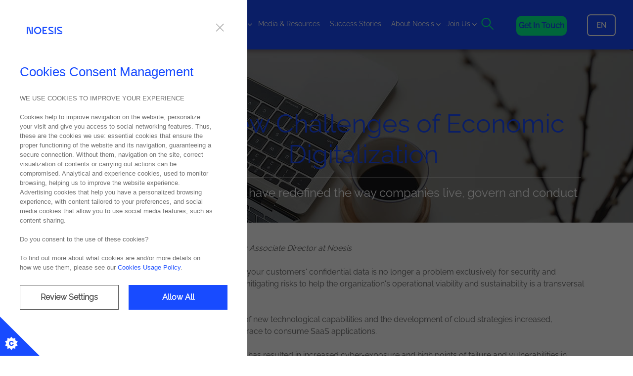

--- FILE ---
content_type: text/html; charset=utf-8
request_url: https://www.noesis.pt/en/media-and-resources/noesis-in-the-media/new-challenges-by-the-hyper-acceleration-of-the-digitization-of-the-economy
body_size: 10898
content:



<!DOCTYPE html>
<!--[if lt IE 7]>      <html class="no-js lt-ie9 lt-ie8 lt-ie7"> <![endif]-->
<!--[if IE 7]>         <html class="no-js lt-ie9 lt-ie8"> <![endif]-->
<!--[if IE 8]>         <html class="no-js lt-ie9"> <![endif]-->
<!--[if gt IE 8]><!-->
<html class="no-js" lang="en">
<!--<![endif]-->
<head>
<link href="/-/media/Feature/Experience-Accelerator/Bootstrap-4/Bootstrap-4/Styles/optimized-min.css?hash=BF41CE3F54EBF70B758B6A4370349E3D&t=20230725T175213Z" rel="stylesheet"><link href="/-/media/Extension-Themes/Site-Core-Libraries/styles/optimized-min.css?hash=C8DCFBACDEFEA2D467E425C660A61A7C&t=20251118T164701Z" rel="stylesheet"><link href="/-/media/Base-Themes/Main-Theme/styles/optimized-min.css?hash=FD9A8EA4B556A7BAB72177E521CC3DF1&t=20230725T175215Z" rel="stylesheet"><link href="/-/media/Extension-Themes/Bootstrap/styles/optimized-min.css?hash=7842211485CEC100F09F937E1CB42AE2&t=20210422T161133Z" rel="stylesheet"><link href="/-/media/Extension-Themes/Vue/Styles/optimized-min.css?hash=828E42072CB0E82856D10403F85A9EC0&t=20211108T162533Z" rel="stylesheet"><link href="/-/media/Extension-Themes/Custom-Scroll-Bar/Styles/optimized-min.css?hash=09A48BA3D007BE97629CC2D0590C44F3&t=20211118T095711Z" rel="stylesheet"><link href="/-/media/Extension-Themes/Cookies/Styles/optimized-min.css?hash=752F0CB72F89AC66D4C9AAC076E2997E&t=20251007T153355Z" rel="stylesheet"><link href="/-/media/Themes/Noesis/Site/SiteTheme/styles/optimized-min.css?hash=0C48724514772D44872E4AE72BADA91E&t=20251212T112925Z" rel="stylesheet">

    
    



    <title>The New Challenges of Economic Digitalization</title>


<link rel="canonical" href="https://www.noesis.pt/media-and-resources/noesis-in-the-media/new-challenges-by-the-hyper-acceleration-of-the-digitization-of-the-economy">



    <link href="/-/media/Project/Noesis/Site/brand/noesis_favicon_02.ico" rel="shortcut icon" />




<meta property="og:description"  content="The last two years have redefined the way companies live, govern and conduct their business"><meta property="og:image"  content="https://www.noesis.pt/-/media/Project/Noesis/Site/About-Noesis/News-and-Events/Noesis-in-Media/Journey-to-the-cloud---Linkedin.jpg"><meta property="og:title"  content="New challenges by the hyper-acceleration of the digitization of the economy"><meta property="og:url"  content="https://www.noesis.pt/media-and-resources/noesis-in-the-media/new-challenges-by-the-hyper-acceleration-of-the-digitization-of-the-economy">



<meta  name="description" content="New challenges arise from the hyper-acceleration of the digitalization of the economy. The last two years have redefined how companies conduct business.">



<meta property="twitter:site"  content="@noesis_portugal"><meta property="twitter:image"  content="https://www.noesis.pt/-/media/Project/Noesis/Site/About-Noesis/News-and-Events/Noesis-in-Media/Journey-to-the-cloud---Linkedin.jpg"><meta property="twitter:description"  content="The last two years have redefined the way companies live, govern and conduct their business"><meta property="twitter:title"  content="New challenges by the hyper-acceleration of the digitization of the economy"><meta property="twitter:card"  content="summary_large_image">

    <meta name="viewport" content="width=device-width, initial-scale=1" />






<!-- Google Tag Manager -->
<script>
(function(w,d,s,l,i){w[l]=w[l]||[];w[l].push({'gtm.start':
new Date().getTime(),event:'gtm.js'});var f=d.getElementsByTagName(s)[0],
j=d.createElement(s),dl=l!='dataLayer'?'&l='+l:'';j.async=true;j.src=
'https://www.googletagmanager.com/gtm.js?id='+i+dl;f.parentNode.insertBefore(j,f);
})(window,document,'script','dataLayer','GTM-KXM6KM9');
</script>

</head>
<body class="default-device bodyclass">
    



<!-- Google Tag Manager (noscript) -->
<noscript>
  <iframe src="https://www.googletagmanager.com/ns.html?id=GTM-KXM6KM9" height="0" width="0" style="display:none;visibility:hidden"></iframe>
</noscript>
<!-- End Google Tag Manager (noscript) -->

    
<!-- #wrapper -->
<div id="wrapper">
    <!-- #header -->
    <header>
        <div id="header" class="container-fluid">
            <div>



<div class="component image file-type-icon-media-link col-4 col-sm-4 col-md-3 col-lg-2 col-xl-2">
    <div class="component-content">
<a title="logo" href="/"><img src="/-/media/Project/Noesis/Site/brand/logo-noesis.svg?iar=0&amp;hash=4CBFA8BDCC9991145EF4D27A2914CCEE" alt="logo" data-variantitemid="{9DA5F339-DE44-4BCF-B3D9-3340FFBD20B0}" data-variantfieldname="Image" /></a>    </div>
</div>

<div class="component plain-html d-lg-none">
    <div class="component-content">
<div class="navigation-burguer">Menu</div>    </div>
</div>    <div class="component navigation navigation-title col-lg-6 navigation-header">
        <div class="component-content">
            <nav>
<ul class="clearfix">
        <li class=" level1 submenu item0 odd first rel-level1">

<div data-name="Services" class="navigation-title field-navigationtitle  hover-menu">
    
         <a href="javascript:void(0);" class="navigation-button">Services</a>
    

</div><ul class="clearfix">
        <li class=" level2 submenu item0 odd first rel-level2">

<div data-name="services" class="navigation-title field-navigationtitle  hover-menu">
    
    
      <span></span>
     
    

</div><ul class="clearfix">
        <li class=" level3 item0 odd first rel-level3">

<div data-name="it-operations-and-infrastructure" class="navigation-title field-navigationtitle ">
    
        
            <a target="_self" href="/services/it-operations-and-infrastructure">IT Operations &amp; Infrastructure</a>
        
    

</div>
        </li>
        <li class=" level3 item1 even rel-level3">

<div data-name="cloud-and-security" class="navigation-title field-navigationtitle ">
    
        
            <a target="_self" href="/services/cloud-and-security">Cloud &amp; Security</a>
        
    

</div>
        </li>
        <li class=" level3 item2 odd rel-level3">

<div data-name="enterprise-application-integration" class="navigation-title field-navigationtitle ">
    
        
            <a target="_self" href="/services/enterprise-application-integration">Enterprise Application Integration</a>
        
    

</div>
        </li>
        <li class=" level3 item3 even rel-level3">

<div data-name="enterprise-solutions" class="navigation-title field-navigationtitle ">
    
        
            <a target="_self" href="/services/enterprise-solutions">Enterprise Solutions</a>
        
    

</div>
        </li>
        <li class=" level3 item4 odd rel-level3">

<div data-name="low-code-solutions" class="navigation-title field-navigationtitle ">
    
        
            <a target="_self" href="/services/low-code-solutions">Low-Code Solutions</a>
        
    

</div>
        </li>
        <li class=" level3 item5 even rel-level3">

<div data-name="data-analytics-and-ai" class="navigation-title field-navigationtitle ">
    
        
            <a target="_self" href="/services/data-analytics-and-ai">Data Analytics &amp; AI</a>
        
    

</div>
        </li>
        <li class=" level3 item6 odd rel-level3">

<div data-name="devops-and-platform-engineering" class="navigation-title field-navigationtitle ">
    
        
            <a target="_self" href="/services/devops-and-platform-engineering">DevOps &amp; Platform Engineering</a>
        
    

</div>
        </li>
        <li class=" level3 item7 even rel-level3">

<div data-name="quality-management" class="navigation-title field-navigationtitle ">
    
        
            <a target="_self" href="/services/quality-management">Quality Management</a>
        
    

</div>
        </li>
        <li class=" level3 item8 odd rel-level3">

<div data-name="professional-services" class="navigation-title field-navigationtitle ">
    
        
            <a target="_self" href="/services/professional-services">Professional Services</a>
        
    

</div>
        </li>
        <li class=" level3 item9 even rel-level3">

<div data-name="hybrid-shore" class="navigation-title field-navigationtitle ">
    
        
            <a target="_self" href="/services/hybrid-shore">Hybrid Shore</a>
        
    

</div>
        </li>
        <li class=" level3 item10 odd last rel-level3">

<div data-name="microsoft-licensing" class="navigation-title field-navigationtitle ">
    
        
            <a target="_self" href="/services/microsoft-licensing">Microsoft Licensing</a>
        
    

</div>
        </li>
</ul>

        </li>
        <li class=" level2 submenu item3 even rel-level2">

<div data-name="solutions" class="navigation-title field-navigationtitle  hover-menu">
    
    
      <span>Solutions</span>
     
    

</div><ul class="clearfix">
        <li class=" level3 item0 odd first rel-level3">

<div data-name="testingon" class="navigation-title field-navigationtitle ">
    
        
            <a target="_self" href="/solutions/testingon">testingON</a>
        
    

</div>
        </li>
        <li class=" level3 item1 even rel-level3">

<div data-name="dave-ai-virtual-assistant" class="navigation-title field-navigationtitle ">
    
          <a target="_blank" href="/solutions/dave-ai-virtual-assistant">Dave AI Virtual Assistant</a>
    

</div>
        </li>
        <li class=" level3 item2 odd rel-level3">

<div data-name="virtual-queue-management" class="navigation-title field-navigationtitle ">
    
        
            <a target="_self" href="/solutions/virtual-queue-management">Virtual Queue Management</a>
        
    

</div>
        </li>
        <li class=" level3 item3 even last rel-level3">

<div data-name="smart-space-manager" class="navigation-title field-navigationtitle ">
    
        
            <a target="_self" href="/solutions/smart-space-manager">Smart Space Manager</a>
        
    

</div>
        </li>
</ul>

        </li>
</ul>

        </li>
        <li class=" level1 submenu item1 even rel-level1">

<div data-name="Technologies" class="navigation-title field-navigationtitle  hover-menu">
    
         <a href="javascript:void(0);" class="navigation-button">Technologies</a>
    

</div><ul class="clearfix">
        <li class="two-columns level2 submenu item1 even rel-level2">

<div data-name="technology" class="navigation-title field-navigationtitle /sitecore/content/Noesis/Site/Presentation/Styles/Navigation/Two Columns hover-menu">
    
    
    

</div><ul class="clearfix">
        <li class=" level3 item0 odd first rel-level3">

<div data-name="azure" class="navigation-title field-navigationtitle ">
    
        
            <a target="_self" href="/technology/azure">Azure</a>
        
    

</div>
        </li>
        <li class=" level3 item1 even rel-level3">

<div data-name="celonis" class="navigation-title field-navigationtitle ">
    
        
            <a target="_self" href="/technology/celonis">Celonis</a>
        
    

</div>
        </li>
        <li class=" level3 item2 odd rel-level3">

<div data-name="cloudera" class="navigation-title field-navigationtitle ">
    
        
            <a target="_self" href="/technology/cloudera">Cloudera</a>
        
    

</div>
        </li>
        <li class=" level3 item3 even rel-level3">

<div data-name="commvault" class="navigation-title field-navigationtitle ">
    
        
            <a target="_self" href="/technology/commvault">Commvault</a>
        
    

</div>
        </li>
        <li class=" level3 item4 odd rel-level3">

<div data-name="darktrace" class="navigation-title field-navigationtitle ">
    
        
            <a target="_self" href="/technology/darktrace">Darktrace</a>
        
    

</div>
        </li>
        <li class=" level3 item5 even rel-level3">

<div data-name="delinea" class="navigation-title field-navigationtitle ">
    
        
            <a target="_self" href="/technology/delinea">Delinea</a>
        
    

</div>
        </li>
        <li class=" level3 item6 odd rel-level3">

<div data-name="digital-ai" class="navigation-title field-navigationtitle ">
    
        
            <a target="_self" href="/technology/digital-ai">Digital.ai</a>
        
    

</div>
        </li>
        <li class=" level3 item7 even rel-level3">

<div data-name="dynamics-365" class="navigation-title field-navigationtitle ">
    
        
            <a target="_self" href="/technology/dynamics-365">Dynamics 365</a>
        
    

</div>
        </li>
        <li class=" level3 item8 odd rel-level3">

<div data-name="dynatrace" class="navigation-title field-navigationtitle ">
    
        
            <a target="_self" href="/technology/dynatrace">Dynatrace</a>
        
    

</div>
        </li>
        <li class=" level3 item9 even rel-level3">

<div data-name="hpe" class="navigation-title field-navigationtitle ">
    
        
            <a target="_self" href="/technology/hpe">HPE</a>
        
    

</div>
        </li>
        <li class=" level3 item10 odd rel-level3">

<div data-name="ibm" class="navigation-title field-navigationtitle ">
    
        
            <a target="_self" href="/technology/ibm">IBM</a>
        
    

</div>
        </li>
        <li class=" level3 item11 even rel-level3">

<div data-name="micro-focus" class="navigation-title field-navigationtitle ">
    
        
            <a target="_self" href="/technology/micro-focus">Micro Focus</a>
        
    

</div>
        </li>
        <li class=" level3 item12 odd rel-level3">

<div data-name="mulesoft" class="navigation-title field-navigationtitle ">
    
        
            <a target="_self" href="/technology/mulesoft">Mulesoft</a>
        
    

</div>
        </li>
        <li class=" level3 item13 even rel-level3">

<div data-name="onespan" class="navigation-title field-navigationtitle ">
    
        
            <a target="_self" href="/technology/onespan">Onespan</a>
        
    

</div>
        </li>
        <li class=" level3 item14 odd rel-level3">

<div data-name="outsystems" class="navigation-title field-navigationtitle ">
    
        
            <a target="_self" href="/technology/outsystems">Outsystems</a>
        
    

</div>
        </li>
        <li class=" level3 item15 even rel-level3">

<div data-name="power-bi" class="navigation-title field-navigationtitle ">
    
        
            <a target="_self" href="/technology/power-bi">Power BI</a>
        
    

</div>
        </li>
        <li class=" level3 item16 odd rel-level3">

<div data-name="qlik" class="navigation-title field-navigationtitle ">
    
        
            <a target="_self" href="/technology/qlik">Qlik</a>
        
    

</div>
        </li>
        <li class=" level3 item17 even rel-level3">

<div data-name="salesforce" class="navigation-title field-navigationtitle ">
    
        
            <a target="_self" href="/technology/salesforce">Salesforce</a>
        
    

</div>
        </li>
        <li class=" level3 item18 odd rel-level3">

<div data-name="sap" class="navigation-title field-navigationtitle ">
    
        
            <a target="_self" href="/technology/sap">SAP</a>
        
    

</div>
        </li>
        <li class=" level3 item19 even rel-level3">

<div data-name="sauce-labs" class="navigation-title field-navigationtitle ">
    
        
            <a target="_self" href="/technology/sauce-labs">Sauce Labs</a>
        
    

</div>
        </li>
        <li class=" level3 item20 odd rel-level3">

<div data-name="sharegate" class="navigation-title field-navigationtitle ">
    
        
            <a target="_self" href="/technology/sharegate">Sharegate</a>
        
    

</div>
        </li>
        <li class=" level3 item21 even rel-level3">

<div data-name="sharepoint" class="navigation-title field-navigationtitle ">
    
        
            <a target="_self" href="/technology/sharepoint">Sharepoint</a>
        
    

</div>
        </li>
        <li class=" level3 item22 odd rel-level3">

<div data-name="sitecore" class="navigation-title field-navigationtitle ">
    
        
            <a target="_self" href="/technology/sitecore">Sitecore</a>
        
    

</div>
        </li>
        <li class=" level3 item23 even rel-level3">

<div data-name="sitefinity" class="navigation-title field-navigationtitle ">
    
        
            <a target="_self" href="/technology/sitefinity">Progress&#174; Sitefinity&#174;</a>
        
    

</div>
        </li>
        <li class=" level3 item24 odd rel-level3">

<div data-name="streamsets" class="navigation-title field-navigationtitle ">
    
        
            <a target="_self" href="/technology/streamsets">Streamsets</a>
        
    

</div>
        </li>
        <li class=" level3 item25 even rel-level3">

<div data-name="tableau" class="navigation-title field-navigationtitle ">
    
        
            <a target="_self" href="/technology/tableau">Tableau</a>
        
    

</div>
        </li>
        <li class=" level3 item26 odd rel-level3">

<div data-name="tibco" class="navigation-title field-navigationtitle ">
    
        
            <a target="_self" href="/technology/tibco">TIBCO</a>
        
    

</div>
        </li>
        <li class=" level3 item27 even last rel-level3">

<div data-name="zscaler" class="navigation-title field-navigationtitle ">
    
        
            <a target="_self" href="/technology/zscaler">Zscaler</a>
        
    

</div>
        </li>
</ul>

        </li>
</ul>

        </li>
        <li class=" level1 item2 odd active rel-level1">

<div data-name="media-and-resources" class="navigation-title field-navigationtitle  hover-menu">
    
        
            <a target="_self" href="/media-and-resources">Media &amp; Resources</a>
        
    

</div>
        </li>
        <li class=" level1 item4 odd rel-level1">

<div data-name="success-stories" class="navigation-title field-navigationtitle  hover-menu">
    
        
            <a target="_self" href="/success-stories">Success Stories</a>
        
    

</div>
        </li>
        <li class=" level1 submenu item5 even rel-level1">

<div data-name="About Noesis" class="navigation-title field-navigationtitle  hover-menu">
    
         <a href="javascript:void(0);" class="navigation-button">About Noesis</a>
    

</div><ul class="clearfix">
        <li class=" level2 submenu item5 even rel-level2">

<div data-name="about-noesis" class="navigation-title field-navigationtitle  hover-menu">
    
    
    

</div><ul class="clearfix">
        <li class=" level3 item0 odd first rel-level3">

<div data-name="who-we-are" class="navigation-title field-navigationtitle ">
    
        
            <a target="_self" href="/about-noesis/who-we-are">Who We Are</a>
        
    

</div>
        </li>
        <li class=" level3 item1 even rel-level3">

<div data-name="executive-team" class="navigation-title field-navigationtitle ">
    
        
            <a target="_self" href="/about-noesis/executive-team">Executive Team</a>
        
    

</div>
        </li>
        <li class=" level3 item2 odd rel-level3">

<div data-name="clients" class="navigation-title field-navigationtitle ">
    
        
            <a target="_self" href="/about-noesis/clients">Clients</a>
        
    

</div>
        </li>
        <li class=" level3 item3 even rel-level3">

<div data-name="partners" class="navigation-title field-navigationtitle ">
    
        
            <a target="_self" href="/about-noesis/partners">Partners</a>
        
    

</div>
        </li>
        <li class=" level3 item4 odd rel-level3">

<div data-name="sustentabilidade" class="navigation-title field-navigationtitle ">
    
        
            <a target="_self" href="/about-noesis/sustentabilidade">Sustainability</a>
        
    

</div>
        </li>
        <li class=" level3 item5 even last rel-level3">

<div data-name="compliance" class="navigation-title field-navigationtitle ">
    
        
            <a target="_self" href="/about-noesis/compliance">Compliance</a>
        
    

</div>
        </li>
</ul>

        </li>
</ul>

        </li>
        <li class=" level1 submenu item6 odd last rel-level1">

<div data-name="Join Us" class="navigation-title field-navigationtitle  hover-menu">
    
         <a href="javascript:void(0);" class="navigation-button">Join Us</a>
    

</div><ul class="clearfix">
        <li class=" level2 submenu item6 odd last rel-level2">

<div data-name="join-us" class="navigation-title field-navigationtitle  hover-menu">
    
    
    

</div><ul class="clearfix">
        <li class=" level3 item0 odd first rel-level3">

<div data-name="our-culture" class="navigation-title field-navigationtitle  hover-menu">
    
        
            <a target="_self" href="/join-us/our-culture">Our Culture</a>
        
    

</div>
        </li>
        <li class=" level3 item1 even last rel-level3">

<div data-name="job-opportunities" class="navigation-title field-navigationtitle  hover-menu">
    
          <a target="_blank" href="/join-us/job-opportunities">Opportunities</a>
    

</div>
        </li>
</ul>

        </li>
</ul>

        </li>
</ul>

            </nav>
        </div>
    </div>



<div class="component container header-right-container">
    <div class="component-content" >
<div>

<div class="component image open-search">
    <div class="component-content">
<img src="/-/media/Project/Noesis/shared/Pesquisa.svg?h=28&amp;iar=0&amp;w=29&amp;hash=B27B40F2FB4B473BE18D2AD072E99187" alt="" width="29" height="28" data-variantitemid="{2D826D93-EBC4-4729-B9C2-63380233E74C}" data-variantfieldname="Image" />    </div>
</div>



<div class="component link">
    <div class="component-content">

<div class="btn btn-third text-center field-link"><a data-variantfieldname="Link" href="/contacts" data-variantitemid="{A1AA82C4-1342-4A3C-98A5-C2FF6BB39CB0}">Get in touch</a></div>    </div>
</div>


<div class="component container lang-container">
    <div class="component-content" >
<div>

<div class="component language-selector">
    <div class="component-content">
        <div class="language-selector-select-item"  data-language-code="en" data-country-code="us">
            <a class="language-selector-select-link">
                en
            </a>
        </div>
            <ul class="language-selector-item-container">
                    <li class="language-selector-item is-active" data-language-code="en" data-country-code="us">
                        <a href="/en/media-and-resources/noesis-in-the-media/new-challenges-by-the-hyper-acceleration-of-the-digitization-of-the-economy">
                            en
                        </a>
                    </li>
                    <li class="language-selector-item" data-language-code="pt" data-country-code="br">
                        <a href="/pt/media-and-resources/noesis-in-the-media/new-challenges-by-the-hyper-acceleration-of-the-digitization-of-the-economy">
                            pt
                        </a>
                    </li>
            </ul>
    </div>
</div>
</div>    </div>
</div></div>    </div>
</div>

<div class="component search-box header-search-box hidden" data-properties='{"endpoint":"//sxa/search/results/","suggestionEndpoint":"//sxa/search/suggestions/","suggestionsMode":"ShowSearchResults","resultPage":"/Results","targetSignature":"header-search","v":"{168DCD8E-262F-45AC-A243-33648855C892}","s":"{D6CD724E-399F-460F-B0AC-D6E6F7293F81}","p":5,"l":"en","languageSource":"CurrentLanguage","searchResultsSignature":"header-search","itemid":"{534574F7-6126-44A5-BD67-C73E62FE5C74}","minSuggestionsTriggerCharacterCount":2}'>
    <div class="component-content">
        
                <input type="text" class="search-box-input" autocomplete="off" name="textBoxSearch" maxlength="100" placeholder="Type your search here" />
                    <button class="search-box-button-with-redirect" type="submit">
                        Search
                    </button>
    </div>
</div>
</div>
        </div>
    </header>
    <!-- /#header -->
    <!-- #content -->
    <main>
        <div id="content" class="container-fluid">
            <div>

<div class="component content page-content-hero-left-placeholder">
    <div class="component-content">
<div class="page-hero"><img src="/-/media/Project/Noesis/Site/Assets/carousel-ex2.jpg" alt="Lights and Technology" sizes="(max-width: 767px) 767px, (max-width: 991px) 991px, (max-width: 1200px) 100vw, 100vw" srcset="/-/media/Project/Noesis/Site/Assets/carousel-ex2.jpg?w=767&amp;hash=FE027B7F89FC8D5BB9458A4E032F4317 767w,/-/media/Project/Noesis/Site/Assets/carousel-ex2.jpg?w=+991&amp;hash=CF4FC1D232B2EC07446A79725633B410  991w,/-/media/Project/Noesis/Site/Assets/carousel-ex2.jpg?w=+1200&amp;hash=13978D508B36E68831A9D17BEC3F1242  1200w,/-/media/Project/Noesis/Site/Assets/carousel-ex2.jpg?w=+1500&amp;hash=BBAC1956B3C98A02CB8623AEB7B32F39  1500w" /><div class="hero-tit-block overlay"><div class="container"><div class="row news-data"><div class="col-md-2 col-sm-12 text-center hero-tit_opac mobile-no"><h5>NOESIS IN THE MEDIA</h5>
<div class="news-data_block">
	<span class="news-data_day">07</span>
	<span class="news-data_month">April</span>
	<span class="news-data_year">2022</span>
</div>


<div class="component social-media-share">
    <div class="component-content">
         
        <ul>
                <li>
                    <a class="noesis-social-fb-share js-social-share-href-replace" href="https://www.facebook.com/sharer/sharer.php?u={0}" onclick="javascript:window.open(this.href, '', 'menubar=no,toolbar=no,resizable=yes,scrollbars=yes,height=300,width=600');return false;" target="_blank" title="Share on Facebook"><i class="fa fa-facebook-f"></i></a>

                </li>
                <li>
                    <a class="noesis-social-linkedin-share js-social-share-href-replace" target="_blank" href="https://www.linkedin.com/shareArticle?mini=true&amp;url={0}" data-href="{0}" data-layout="button_count" data-size="small" data-mobile-iframe="true"><i class="fa fa-linkedin"></i></a>
                </li>
                <li>
                    <a class="noesis-social-twit-share js-social-share-href-replace" target="_blank" href="https://x.com/intent/tweet?text={0}" data-href="{0}" data-layout="button_count" data-size="small" data-mobile-iframe="true"><i class="fa fa-twitter"></i></a>
                </li>
        </ul>
    </div>
</div></div><div class="col-md-10 col-sm-12 hero-tit-block_news"><h1 class="field-title">The New Challenges of Economic Digitalization</h1><hr /><h4 class="field-subtitle">The last two years have redefined the way companies live, govern and conduct their business</h4></div></div></div></div></div>    </div>
</div>



<div class="component container">
    <div class="component-content" >
<div>

<div class="component content">
    <div class="component-content">
<div class="field-content"><div>
<div><em>By Jos&eacute; Manuel Gomes, IT Operations, Cloud &amp; Security Associate Director at Noesis</em></div>
<div>&nbsp;</div>
<div>Protecting your assets, systems, and, most importantly, your customers' confidential data is no longer a problem exclusively for security and information technology professionals. Dealing with and mitigating risks to help the organization's operational viability and sustainability is a transversal responsibility.</div>
<div>&nbsp;</div>
<div>The technological leap was such that the incorporation of new technological capabilities and the development of cloud strategies increased, supported by flexible IaaS and PaaS models and by the race to consume SaaS applications.</div>
<div>&nbsp;</div>
<div>This growing development of multi-cloud environments has resulted in increased cyber-exposure and high points of failure and vulnerabilities in networks and environments, which cyber-attackers have been quick to exploit.</div>
<div>&nbsp;</div>
<div>With millions of employees working from their home offices and millions more consumers purchasing products from their cell phones, protecting confidential data has become critical. In an environment where cybercriminals are usually a click away, companies must focus on Security Architecture through a holistic approach that includes "smart" technological capabilities, including standards, guidelines, processes, and practices, which guarantee mechanisms to safeguard information and access security and privacy policies.</div>
<div>&nbsp;</div>
<div>This vision can be briefly presented in the framework: Security &amp; Privacy by Design.</div>
<div>&nbsp;</div>
<div><strong>Cloud-oriented solutions and services:</strong> that support the growing use of Multicloud environments, capable of controlling access at points where security policy must be applied, from on-premises to different deployment models. Intelligent Monitoring solutions can detect all types of threats: internal, cyber-attacks, filtering, data manipulation, and supply chain threats.</div>
<div>&nbsp;</div>
<div><strong>Compliance and Auditing Mechanisms:</strong> suitable for each of the different deployment models. The security of applications and the data that transit between them cannot be the individual responsibility of each Service Provider.</div>
<div>&nbsp;</div>
<div><strong>Data Governance:</strong> With increasing mobility and increasing adoption of SaaS applications and shadow IT, governing application usage in the cloud is essential to ensure compliance with E2E security policies.</div>
<div>&nbsp;</div>
<div><strong>Digital Identity:</strong> IAM solutions must have levels of sophistication that allow federating authentication across multiple environments and managing provisioning in an integrated and secure manner.</div>
<div>&nbsp;</div>
<div><strong>Cybersecurity Managed Services:</strong> Services that operate 24x7 with highly qualified and experienced talent, versed in cutting-edge technologies and proactive principles of threat prevention and threat neutralization.</div>
<div>&nbsp;</div>
<div><strong>Next-Gen Cybersecurity:</strong> More complex cloud environments and increasingly sophisticated intrusion schemes require more demanding, automated, and sophisticated paradigms and solutions, using solutions that incorporate AI and self-learning algorithms.</div>
<div>&nbsp;</div>
<div>When asked how they approach the possibility of a cyberattack, most CEOs say, "There is a plan" and "It's in our top of mind." The experience of the last few months suggests that the most pertinent questions to ask are: is your organization prepared to face an interruption of a few days or weeks as a result of a cyber attack? How would that affect your customers?</div>
<div>&nbsp;</div>
<div>Organizations must train themselves, in a structured way, with cutting-edge services and technologies that allow them to safeguard themselves against the growing number of attacks. Organizations and Governments need to understand the criticality of having a security architecture that protects their information and data.</div>
<div>&nbsp;</div>
<div>Published (in Portuguese) in <a href="https://www.itsecurity.pt/news/blue-team/journey-to-cloud-os-novos-desafios-pela-hiper-aceleracao-da-digitalizacao-da-economia-">IT Security</a></div>
<div>&nbsp;</div>
</div></div>    </div>
</div>
</div>    </div>
</div></div>
        </div>
    </main>
    <!-- /#content -->
    <!-- #footer -->
    <footer>
        <div id="footer" class="container-fluid">
            <div>




<div class="component container">
    <div class="component-content" >
<div>

<div class="component image file-type-icon-media-link logo-style">
    <div class="component-content">
<a title="Image 1" href="/"><img src="/-/media/Project/Noesis/Site/brand/logo-noesis.svg?iar=0&amp;hash=4CBFA8BDCC9991145EF4D27A2914CCEE" alt="logo" data-variantitemid="{7CBB228D-70AF-45C8-BE54-D1B01B08ABFA}" data-variantfieldname="Image" /></a>    </div>
</div>


<div class="component link-list">
    <div class="component-content">
        <h3>Company</h3>
        <ul>
                    <li class="item0 odd first">
<div class="field-link"><a data-variantfieldname="Link" href="https://www.noesis.pt/en/media-and-resources" data-variantitemid="{833B0DD2-C3EA-4936-9F7A-19AFFD91D836}">Media &amp; Resources</a></div>                    </li>
                    <li class="item1 even">
<div class="field-link"><a data-variantfieldname="Link" href="/success-stories" data-variantitemid="{5D9EE39F-C5BE-41EB-905F-44933D03FFFC}">Success Stories</a></div>                    </li>
                    <li class="item2 odd">
<div class="field-link"><a data-variantfieldname="Link" href="https://www.noesis.pt/about-noesis/who-we-are" data-variantitemid="{427DB9C4-2D43-467B-BDF7-A51D16E5BF43}">About Noesis</a></div>                    </li>
                    <li class="item3 even">
<div class="field-link"><a data-variantfieldname="Link" href="https://opportunities.noesis.pt/jobs" data-variantitemid="{1B14F3C7-2A66-42E3-A1B3-B12B8B497A5F}">Careers</a></div>                    </li>
                    <li class="item4 odd last">
<div class="field-link"><a data-variantfieldname="Link" href="https://www.noesis.pt/en/contacts" data-variantitemid="{CB2DA3AE-BF1F-4FAD-874B-36CA517C8DAF}">Contacts</a></div>                    </li>
        </ul>
    </div>
</div>


<div class="component link-list">
    <div class="component-content">
        <h3>Offices</h3>
        <ul>
                    <li class="item0 odd first">
<div class="field-link"><a data-variantfieldname="Link" href="/contacts" data-variantitemid="{1F578745-C756-47DC-81B6-E95ABDDE7906}">Portugal</a></div>                    </li>
                    <li class="item1 even">
<div class="field-link"><a data-variantfieldname="Link" href="/contacts" data-variantitemid="{E35728B3-4898-4261-9223-B6E0587DE160}">Spain</a></div>                    </li>
                    <li class="item2 odd">
<div class="field-link"><a data-variantfieldname="Link" href="/contacts" data-variantitemid="{B9381F12-6278-4788-B35A-92F9EF5C6508}">The Netherlands</a></div>                    </li>
                    <li class="item3 even">
<div class="field-link"><a data-variantfieldname="Link" href="/contacts" data-variantitemid="{D1921036-ECFD-4792-BF10-C2F457092EC3}">Ireland</a></div>                    </li>
                    <li class="item4 odd">
<div class="field-link"><a data-variantfieldname="Link" href="/contacts" data-variantitemid="{3D378BCC-810F-44EE-8CB8-8261AAE92317}">Brazil</a></div>                    </li>
                    <li class="item5 even">
<div class="field-link"><a data-variantfieldname="Link" href="/contacts" data-variantitemid="{5A04F993-49A9-4368-8C80-A07EC99A8860}">The United States</a></div>                    </li>
                    <li class="item6 odd last">
<div class="field-link"><a data-variantfieldname="Link" href="/contacts" data-variantitemid="{3A192722-1B8B-4771-8303-0F1FB7652246}">The UAE</a></div>                    </li>
        </ul>
    </div>
</div>
</div>    </div>
</div>


<div class="component container">
    <div class="component-content" >
<div>


<div class="component link Btn-align-end">
    <div class="component-content">

<div class="btn btn-third text-center field-link"><a data-variantfieldname="Link" href="/contacts" data-variantitemid="{A1AA82C4-1342-4A3C-98A5-C2FF6BB39CB0}">Get in touch</a></div>    </div>
</div>
<div class="component images-grid images-grid-image-links" data-properties='{"theme":"","height":0,"isControlEditable":false}'>
  <div class="component-content">

    <div class="gallery-inner row" id="dcf94786-a7e3-48ce-a393-914cb49144b4">
<div class="col-md-3 col-6 text-center"><a href="" target="">    
<img class='lozad' data-src="/-/media/Project/Noesis/Site/footer/badge-wellbeing-2025.png?w=200&hash=A9336ECB3F3E9C52171035E37A37A05F" alt="Noesis 2025 Best Workplace Well-being Award" sizes="(max-width: 768px) 200px, 200px" data-srcset="/-/media/Project/Noesis/Site/footer/badge-wellbeing-2025.png?w=200&amp;hash=A9336ECB3F3E9C52171035E37A37A05F 200w,/-/media/Project/Noesis/Site/footer/badge-wellbeing-2025.png?w=+200&amp;hash=813E473873FF88D8BB5CAF09DD14C15C  200w" />
</a></div><div class="col-md-3 col-6 text-center"><a href="" target="">    
<img class='lozad' data-src="/-/media/Project/Noesis/Site/SELO-GPTW-2025.png?w=200&hash=3FB902722A2E35E4C19AEE3A1B13C837" sizes="(max-width: 768px) 200px, 200px" data-srcset="/-/media/Project/Noesis/Site/SELO-GPTW-2025.png?w=200&amp;hash=3FB902722A2E35E4C19AEE3A1B13C837 200w,/-/media/Project/Noesis/Site/SELO-GPTW-2025.png?w=+200&amp;hash=76F5DDE7E99AA86B7B4BE0A2E19618E5  200w" />
</a></div><div class="col-md-3 col-6 text-center"><a href="" target="">    

</a></div>    </div>
  </div>
</div>


<div class="component link-list link-list-social-media">
    <div class="component-content">
        
        <ul>
                    <li class="item0 odd first">
<div class="field-link"><a class="fa fa-linkedin fa-lg" data-variantfieldname="Link" target="_blank" rel="noopener noreferrer" href="https://www.linkedin.com/company/noesis-portugal" data-variantitemid="{5554B36D-673E-46F6-A7EA-530C0EECFEBD}">  </a></div>                    </li>
                    <li class="item1 even">
<div class="field-link"><a class="fa fa-twitter fa-lg" data-variantfieldname="Link" target="_blank" rel="noopener noreferrer" href="https://x.com/noesis_portugal" data-variantitemid="{ED0B544C-F041-4939-8F10-397B1FB7C409}">  </a></div>                    </li>
                    <li class="item2 odd">
<div class="field-link"><a class="fa fa-facebook fa-lg" data-variantfieldname="Link" target="_blank" rel="noopener noreferrer" href="https://www.facebook.com/NoesisPortugal?fref=ts" data-variantitemid="{18F21435-63CB-4D30-B1DE-A54FDDD93905}">  </a></div>                    </li>
                    <li class="item3 even">
<div class="field-link"><a class="fa fa-instagram fa-lg" data-variantfieldname="Link" target="_blank" rel="noopener noreferrer" href="https://www.instagram.com/noesisportugal/?hl=en" data-variantitemid="{3E8E2B4D-7824-4447-A0E9-B44AFB88ECAE}">https://www.instagram.com/noesisportugal/?hl=en</a></div>                    </li>
                    <li class="item4 odd">
<div class="field-link"><a class="fa fa-youtube-play fa-lg" data-variantfieldname="Link" target="_blank" rel="noopener noreferrer" href="https://www.youtube.com/channel/UCBMuxqSiyhNKqSKc0M1Ge4A" data-variantitemid="{8E615420-C0B0-4062-88E2-EDBFF2370E9C}">https://www.youtube.com/channel/UCBMuxqSiyhNKqSKc0M1Ge4A</a></div>                    </li>
                    <li class="item5 even">
<div class="field-link"><a class="fa fa-spotify fa-lg" data-variantfieldname="Link" target="_blank" rel="noopener noreferrer" href="https://www.noesis.pt/en/media-and-resources/think-it-podcast" data-variantitemid="{48706583-5491-4F7D-8558-862A17B3239B}">https://www.noesis.pt/en/media-and-resources/think-it-podcast</a></div>                    </li>
                    <li class="item6 odd last">
<div class="field-link"><a class="fa fa-tiktok fa-lg" data-variantfieldname="Link" target="_blank" rel="noopener noreferrer" href="https://www.tiktok.com/discover/noesis-portugal" data-variantitemid="{2FC94A8F-7C0D-493B-B669-14204183E2D4}">https://www.tiktok.com/discover/noesis-portugal</a></div>                    </li>
        </ul>
    </div>
</div>


<div class="component link-list inline-list">
    <div class="component-content">
        
        <ul>
                    <li class="item0 odd first">
<div class="field-link"><a data-variantfieldname="Link" href="/terms-and-conditions" data-variantitemid="{65BAC16F-A9B5-46D0-B5C6-B66030D92F27}">Terms</a></div>                    </li>
                    <li class="item1 even">
<div class="field-link"><a data-variantfieldname="Link" href="/privacy-policy" data-variantitemid="{9B8AD879-B3FE-4B50-AE67-84CE65BCAE29}">Privacy</a></div>                    </li>
                    <li class="item2 odd last">
<div class="field-link"><a data-variantfieldname="Link" href="/cookies-policy" data-variantitemid="{10B591A8-1001-4572-84CB-8EDB4CE0583D}">Cookies</a></div>                    </li>
        </ul>
    </div>
</div>



    <div class="component rich-text">
        <div class="component-content">
<p class="small">© 2025 Noesis. All rights reserved.</p>        </div>
    </div>


<div class="component image file-type-icon-media-link">
    <div class="component-content">
<a title="Image 2" href="https://www.sitecore.com"><img src="/-/media/Project/Noesis/Site/brand/powered_by_sitecore.png?h=91&amp;iar=0&amp;w=256&amp;hash=C4C748A7DD4FD6607791FCE10CF6BCE8" alt="Powered By Sitecore" width="256" height="91" data-variantitemid="{69B70C3B-3A2D-4EAB-8476-0373B79258AB}" data-variantfieldname="Image" /></a>    </div>
</div>
</div>    </div>
</div></div>
        </div>
    </footer>
    <!-- /#footer -->
</div>
<!-- /#wrapper -->

    



    <div id="cookies-flow-container"
         analytics_cookies="Analytical Cookies"
         advertising_cookies="Functionality Cookies"
         socialmedia_cookies="Third-Party Cookies/Social Cookies"
         analytics_Default=""
         advertising_Default=""
         socialmedia_Default="">
        <div class="cookies-flow-container cookies-container-left" style="display:none">
            <div class="cookies-flow-overlay">
                <widget-wizard id="cookies-flow-container-wizard" tabs-class="data-tabs-container row" tab-class="col" ref="wizard">
                    <template #tab1>
                        <div class="cookies-wrapper-overlay">
                            <div class="cookies-wrapper">
                                <div class="cookies-header">
                                    <figure>
                                        <img src="/-/media/Extension-Themes/Cookies/images/logo-noesis_cookies.png?h=1814&amp;iar=0&amp;w=4210&amp;hash=6E3F6A8205D2B6EE8298760456D3DE8C" alt="" width="4210" height="1814" />
                                    </figure>
                                    <span class="close-cookies" @click="sendCookiesPermissions">
                                        <img src="/-/media/Extension-Themes/Cookies/images/close-icon.svg?iar=0&amp;hash=787AB0C34EDFB62F4434AFDC8B9E92EC" alt="" />
                                    </span>
                                </div>
                                <div class="cookie-top-transparent">&nbsp;</div>
                                <div class="cookie-main-policy-container">
                                    <div class="cookies-title">
                                        Cookies Consent Management
                                    </div>
                                    <p>WE USE COOKIES TO IMPROVE YOUR EXPERIENCE<br />
<br />
Cookies help to improve navigation on the website, personalize your visit and give you access to social networking features. Thus, these are the cookies we use: essential cookies that ensure the proper functioning of the website and its navigation, guaranteeing a secure connection. Without them, navigation on the site, correct visualization of contents or carrying out actions can be compromised. Analytical and experience cookies, used to monitor browsing, helping us to improve the website experience. Advertising cookies that help you have a personalized browsing experience, with content tailored to your preferences, and social media cookies that allow you to use social media features, such as content sharing.<br />
<br />
Do you consent to the use of these cookies?<br />
<br />
To find out more about what cookies are and/or more details on how we use them, please see our <a href="http://https://www.noesis.pt/en/cookie-policy">Cookies Usage Policy</a>.</p>
                                </div>
                                <div class="cookie-bottom-transparent">&nbsp;</div>
                                <div class="cookies-actions-container">
                                    <button class="manage-cookies" @click="selectScreen">
                                        Review Settings
                                    </button>
                                    <button class="accept-cookies" @click="acceptAllCookies">Allow All</button>
                                </div>
                            </div>
                        </div>
                    </template>
                    <template #tab2>
                        <div class="cookies-wrapper-overlay">
                            <div class="cookies-wrapper">
                                <div class="cookies-header">
                                    <figure>
                                        <img src="/-/media/Extension-Themes/Cookies/images/logo-noesis_cookies.png?h=1814&amp;iar=0&amp;w=4210&amp;hash=6E3F6A8205D2B6EE8298760456D3DE8C" alt="" width="4210" height="1814" />
                                    </figure>
                                    <span class="close-cookies" @click="sendCookiesPermissions">
                                        <img src="/-/media/Extension-Themes/Cookies/images/close-icon.svg?iar=0&amp;hash=787AB0C34EDFB62F4434AFDC8B9E92EC" alt="" />
                                    </span>
                                </div>
                                <div class="cookie-top-transparent">&nbsp;</div>
                                <div class="cookie-main-policy-container container_scroll">
                                    <div class="cookies-title">Privacy Preference Center</div>
                                    <div class="mt-4 pb-4">
                                        <p>When you visit any website, it may store or retrieve information on your browser, mostly in the form of cookies. This information might be about you, your preferences or your device and is mostly used to make the site work as you expect it to. The information does not usually directly identify you, but it can give you a more personalized web experience. Because we respect your right to privacy, you can choose not to allow some types of cookies. Click on the different category headings to find out more and change our default settings. However, blocking some types of cookies may impact your experience of the site and the services we are able to offer.</p>
                                    </div>
                                    <!-- Essential Cookies -->
                                    <div class="cookie-row">
                                        <div class="cookie-col10">
                                            <div class="cookies-subtitle">Essentials Cookies</div>
                                        </div>
                                        <div class="cookie-col2 text-right">
                                            <span class="disabled">Always Active</span>
                                        </div>
                                        <div class="cookie-col12" v-if="isShowMoreEssencial">
                                            <div>They allow you to navigate the website and, for instance, choose the website language, use its applications, and access secure areas of the website.</div>
<div>They are used anonymously to create and analyze statistics to improve the website's functioning (Google Analytics).</div>
<div>They save the user's preferences so that it is not necessary to reconfigure the website each time you visit it.</div>
<div>&nbsp;</div>
<div>Without these cookies, the services you have requested cannot be provided.</div>
                                        </div>
                                        <div class="cookie-col12">
                                            <span class="cookie-show-hide" v-if="!isShowMoreEssencial" @click="swipeOn('isShowMoreEssencial')">
                                                Learn More
                                            </span>
                                            <span class="cookie-show-hide" v-if="isShowMoreEssencial" @click="swipeOn('isShowMoreEssencial')">
                                                Know Less
                                            </span>
                                        </div>
                                    </div>
                                    <!-- Analytics cookies-->
                                    <div class="cookie-row">
                                        <div class="cookie-col10">
                                            <div class="cookies-subtitle">Analytical Cookies</div>
                                        </div>
                                        <div class="cookie-col2 text-right">
                                            <div class="user cookies-toggle switch-toggle" @click="swipeOn('isSwippedAnalytics'), changeOneTimeOnSwipe('isSwippedChange')" v-bind:class="{ 'swipe_on': !isSwippedAnalytics}">
                                                <div class="button_container_for_shadow">
                                                    <div class="button">
                                                        <div class="button__item_on">
                                                            <span>Yes</span>
                                                        </div>
                                                        <div class="button__item_off">
                                                            <span>No</span>
                                                        </div>
                                                    </div>
                                                    <div class="swiper"></div>
                                                </div>
                                            </div>
                                        </div>
                                        <div class="cookie-col12" v-if="isShowMoreAnalytics">
                                            <p>Sitecore Analytics Cookies &ndash; allow the website's optimization with specific information on the user's experience on the website.</p>
                                        </div>
                                        <div class="cookie-col12" v-if="!isSwippedAnalytics && isShowMoreAnalytics">
                                            <p><span style="text-decoration: underline;">Disabled Analytical Cookies</span></p>
<p>We regret that we cannot count on you to optimize the browsing experience for users on our website.</p>
<p>In order to respect your preferences, we will consider the information regarding the cookies that you have disabled.</p>
                                        </div>
                                        <div class="cookie-col12">
                                            <span class="cookie-show-hide" v-if="!isShowMoreAnalytics" @click="swipeOn('isShowMoreAnalytics')">
                                                Learn More
                                            </span>
                                            <span class="cookie-show-hide" v-if="isShowMoreAnalytics" @click="swipeOn('isShowMoreAnalytics')">
                                                Know Less
                                            </span>
                                        </div>
                                    </div>
                                    <!-- Advertisement cookies -->
                                    <div class="cookie-row">
                                        <div class="cookie-col10">
                                            <div class="cookies-subtitle">Functionality Cookies</div>
                                        </div>
                                        <div class="cookie-col2 text-right">
                                            <div class="user cookies-toggle switch-toggle" id="default2" @click="swipeOn('isSwippedAdvertising'), changeOneTimeOnSwipe('isSwippedChange')" v-bind:class="{ 'swipe_on': !isSwippedAdvertising }">
                                                <div class="button_container_for_shadow">
                                                    <div class="button">
                                                        <div class="button__item_on">
                                                            <span>Yes</span>
                                                        </div>
                                                        <div class="button__item_off">
                                                            <span>No</span>
                                                        </div>
                                                    </div>
                                                    <div class="swiper"></div>
                                                </div>
                                            </div>
                                        </div>
                                        <div class="cookie-col12" v-if="isShowMoreAdvertising">
                                            <p>They save the user's preferences regarding the use of the website so that it is not necessary to configure the website each time you visit it.</p>
                                        </div>
                                        <div class="cookie-col12" v-if="!isSwippedAdvertising && isShowMoreAdvertising">
                                            <p><span style="text-decoration: underline;">Disabled Functionality Cookies</span></p>
<p>Without them, your browsing experience is not the most adjusted to your preferences, and we are unable to adapt the presentation services and solutions that best matches your profile.</p>
<p>In order to respect your preferences, we will consider the information regarding the cookies that you have disabled.</p>
                                        </div>
                                        <div class="cookie-col12">
                                            <span class="cookie-show-hide" v-if="!isShowMoreAdvertising" @click="swipeOn('isShowMoreAdvertising')">
                                                Learn More
                                            </span>
                                            <span class="cookie-show-hide" v-if="isShowMoreAdvertising" @click="swipeOn('isShowMoreAdvertising')">
                                                Know Less
                                            </span>
                                        </div>
                                    </div>
                                    <!-- Social media cookies -->
                                    <div class="cookie-row">
                                        <div class="cookie-col10">
                                            <div class="cookies-subtitle">Third-Party Cookies/Social Cookies</div>
                                        </div>
                                        <div class="cookie-col2 text-right">
                                            <div class="user cookies-toggle switch-toggle" id="default2" @click="swipeOn('isSwippedSocialMedia'), changeOneTimeOnSwipe('isSwippedChange')" v-bind:class="{ 'swipe_on': !isSwippedSocialMedia }">
                                                <div class="button_container_for_shadow">
                                                    <div class="button">
                                                        <div class="button__item_on">
                                                            <span>Yes</span>
                                                        </div>
                                                        <div class="button__item_off">
                                                            <span>No</span>
                                                        </div>
                                                    </div>
                                                    <div class="swiper"></div>
                                                </div>
                                            </div>
                                        </div>
                                        <div class="cookie-col12" v-if="isShowMoreSocialMedia">
                                            <span> </span>Measure the success of applications and the effectiveness of third-party advertising.
                                        </div>
                                        <div class="cookie-col12" v-if="!isSwippedSocialMedia && isShowMoreSocialMedia">
                                            <p><span style="text-decoration: underline;">Disabled Third-Party Cookies/Social Cookies</span></p>
<p>Without them, the features such as sharing content on social networks are disabled.</p>
<p>In order to respect your preferences, we will consider the information regarding the cookies that you have disabled.</p>
                                        </div>
                                        <div class="cookie-col12">
                                            <span class="cookie-show-hide" v-if="!isShowMoreSocialMedia" @click="swipeOn('isShowMoreSocialMedia')">
                                                Learn More
                                            </span>
                                            <span class="cookie-show-hide" v-if="isShowMoreSocialMedia" @click="swipeOn('isShowMoreSocialMedia')">
                                                Know Less
                                            </span>
                                        </div>
                                    </div>
                                </div>
                                <div class="cookie-bottom-transparent">&nbsp;</div>
                                <div class="cookies-actions-container">
                                    <button class="manage-cookies" @click="sendCookiesPermissions">
                                        <span v-if="!isSwippedChange">Confirm Essentials </span>
                                        <span v-if="isSwippedChange">Confirm My Choices</span>
                                    </button>
                                    <button class="accept-cookies" @click="acceptAllCookies">
                                        Allow All
                                    </button>
                                </div>
                                <custom-scrollbar container-selector=".cookie-main-policy-container"></custom-scrollbar>
                            </div>
                        </div>
                    </template>
                </widget-wizard>
            </div>
        </div>
            <div id="cookie-control" class="cookie-control" @click="clickOn"></div>
    </div>




<script src="/-/media/Extension-Themes/Site-Core-Libraries/scripts/optimized-min.js?hash=DA6337FF5B2E9471C54C1C2FAAAEFA2F&t=20251118T164701Z"></script><script src="/-/media/Extension-Themes/LazyLoad/scripts/optimized-min.js?hash=28174FA65F6CB37C4BB7D5390D531751&t=20220405T130950Z"></script><script src="/-/media/Base-Themes/XA-API/Scripts/optimized-min.js?hash=18957860348ED99D7FD29A9F3C9C3A26&t=20230725T175214Z"></script><script src="/-/media/Base-Themes/Main-Theme/scripts/optimized-min.js?hash=E3A01DD3C063714FCFB1BF196F1BBFD0&t=20230725T175215Z"></script><script src="/-/media/Extension-Themes/Counter-List/Scripts/optimized-min.js?hash=FE9B1701A5A4A05BB2B9994A30165217&t=20250313T190843Z"></script><script src="/-/media/Extension-Themes/Site-Components-Theme/Scripts/optimized-min.js?hash=B7ED8A1AC612E0DCB98D33AC31455703&t=20220405T111411Z"></script><script src="/-/media/Extension-Themes/Vue/Scripts/optimized-min.js?hash=DADF4EB874D2C95A7DC04D1642A32A61&t=20250318T092656Z"></script><script src="/-/media/Extension-Themes/Custom-Scroll-Bar/Scripts/optimized-min.js?hash=2F5C094EA6A959866F3F1B0E5FEAEA95&t=20211118T095710Z"></script><script src="/-/media/Extension-Themes/Cookies/Scripts/optimized-min.js?hash=05BF2D4922517DC59F4327CD87B8BD23&t=20251007T153354Z"></script><script src="/-/media/Extension-Themes/Components/Forms/Scripts/optimized-min.js?hash=2551A0EC317A69A5E706D16933517F07&t=20251118T152920Z"></script><script src="/-/media/Themes/Noesis/Site/SiteTheme/Scripts/optimized-min.js?hash=C05794E2759B71AF2B1AF034AD93FCFE&t=20251212T112924Z"></script><script src="/-/media/Extension-Themes/Noesis-SearchTheme/Scripts/optimized-min.js?hash=772FC6E62B69F998CBF60D7F6243CE50&t=20250313T190846Z"></script>    <!-- /#wrapper -->
</body>
</html>

--- FILE ---
content_type: image/svg+xml
request_url: https://www.noesis.pt/-/media/Project/Noesis/Site/brand/logo-noesis.svg?iar=0&hash=4CBFA8BDCC9991145EF4D27A2914CCEE
body_size: 457
content:
<svg width="150" height="32" viewBox="0 0 150 32" fill="none" xmlns="http://www.w3.org/2000/svg">
<path d="M5.03767 0.965866H0V31.0547H5.03767V0.965866Z" fill="white"/>
<path d="M5.0376 0.965866H6.5046C8.67297 0.965866 10.5982 2.34715 11.2838 4.3949L20.2112 31.0547H18.7442C16.5758 31.0547 14.6506 29.6734 13.965 27.6257L5.0376 0.965866Z" fill="white"/>
<path d="M25.2486 0.965866H20.2109V31.0547H25.2486V0.965866Z" fill="white"/>
<path d="M123.308 0.965866L123.308 31.0547H118.271V5.98057C118.27 3.211 120.526 0.965866 123.308 0.965866Z" fill="white"/>
<path d="M113.232 26.0398C113.232 28.8094 110.977 31.0545 108.194 31.0545H91.5776L93.2572 26.0398H113.232Z" fill="white"/>
<path d="M76.4644 18.5177H80.6606L82.3401 13.5033H71.4268C71.4268 16.2728 73.6824 18.5177 76.4644 18.5177Z" fill="white"/>
<path d="M71.4268 5.98098H84.8607L86.5402 0.966486H71.4268V0.96566H66.3892V0.966486C66.3892 0.966898 66.3892 0.96772 66.3892 0.968543V26.04C66.3892 28.0336 67.5609 29.7506 69.2537 30.5589C69.4714 30.6628 69.6949 30.7567 69.9286 30.8289C70.0864 30.8779 70.2474 30.9191 70.4114 30.9526C70.7393 31.0195 71.0788 31.0547 71.4266 31.0547V31.0543H84.8605L86.54 26.0398H71.4266L71.4268 5.98098Z" fill="white"/>
<path d="M45.8755 0.543312C37.3001 0.543312 30.3481 7.46354 30.3481 15.9999C30.3481 24.5365 37.3001 31.4567 45.8755 31.4567C54.4512 31.4567 61.4031 24.5365 61.4031 15.9999C61.4031 7.46354 54.4512 0.543312 45.8755 0.543312ZM45.8755 26.4323C40.0877 26.4323 35.3955 21.7617 35.3955 16.0001C35.3955 10.2387 40.0875 5.56789 45.8755 5.56789C51.6635 5.56789 56.3555 10.2385 56.3555 16.0001C56.3555 21.7615 51.6633 26.4323 45.8755 26.4323Z" fill="white"/>
<path d="M94.1858 15.0173C95.6679 16.2467 113.232 26.0398 113.232 26.0398V23.8144C113.232 22.0699 112.322 20.4506 110.827 19.5388L98.6185 12.0894C98.0467 11.6755 96.5524 11.0817 96.5524 8.79522C96.5524 6.12609 98.2607 5.90812 98.7845 5.90812H111.043L112.882 0.978214V0.966072H98.8653C95.2835 0.966072 91.5776 3.65558 91.5776 8.79501C91.5776 11.4855 92.4986 13.6179 94.1858 15.0173Z" fill="white"/>
<path d="M150 26.0398C150 28.8094 147.745 31.0545 144.963 31.0545H128.346L130.025 26.0398H150Z" fill="white"/>
<path d="M130.954 15.0173C132.436 16.2467 150 26.0398 150 26.0398V23.8144C150 22.0699 149.089 20.4506 147.595 19.5388L135.387 12.0894C134.815 11.6755 133.321 11.0817 133.321 8.79522C133.321 6.12609 135.029 5.90812 135.553 5.90812H147.811L149.65 0.978214V0.966072H135.633C132.052 0.966072 128.346 3.65558 128.346 8.79501C128.346 11.4855 129.267 13.6179 130.954 15.0173Z" fill="white"/>
</svg>


--- FILE ---
content_type: image/svg+xml
request_url: https://www.noesis.pt/-/media/Extension-Themes/Cookies/images/cookies-button-blue.svg
body_size: -230
content:
<svg width="80" height="80" viewBox="0 0 80 80" fill="none" xmlns="http://www.w3.org/2000/svg">
<path d="M2.6696e-05 0L80 79.2H0L2.6696e-05 0Z" fill="#184BFF"/>
<path d="M23 40.5996L26.1288 44.4702L30.9351 43.1779L31.1913 48.1483L35.8393 49.9279L33.125 54.0996L35.8393 58.2713L31.1913 60.0509L30.9351 65.0213L26.1288 63.7291L23 67.5996L19.8712 63.7291L15.0649 65.0213L14.8087 60.0509L10.1607 58.2713L12.875 54.0996L10.1607 49.9279L14.8087 48.1483L15.0649 43.1779L19.8712 44.4702L23 40.5996Z" fill="white"/>
<path d="M27.7559 52.1447L25.0508 52.5951C24.9596 52.0966 24.7513 51.7212 24.4258 51.469C24.1068 51.2167 23.6901 51.0906 23.1758 51.0906C22.4922 51.0906 21.9453 51.3098 21.5352 51.7483C21.1315 52.1807 20.9297 52.9074 20.9297 53.9284C20.9297 55.0636 21.1348 55.8654 21.5449 56.3338C21.9616 56.8023 22.5182 57.0365 23.2148 57.0365C23.7357 57.0365 24.1621 56.9014 24.4941 56.6311C24.8262 56.3549 25.0605 55.8834 25.1973 55.2167L27.8926 55.6402C27.6126 56.7813 27.0755 57.6432 26.2812 58.2257C25.487 58.8083 24.4225 59.0996 23.0879 59.0996C21.571 59.0996 20.36 58.6582 19.4551 57.7753C18.5566 56.8924 18.1074 55.6702 18.1074 54.1086C18.1074 52.529 18.5599 51.3008 19.4648 50.4239C20.3698 49.5411 21.5938 49.0996 23.1367 49.0996C24.3997 49.0996 25.4023 49.3519 26.1445 49.8564C26.8932 50.3549 27.4303 51.1176 27.7559 52.1447Z" fill="#184BFF"/>
</svg>


--- FILE ---
content_type: application/x-javascript
request_url: https://www.noesis.pt/-/media/Extension-Themes/Custom-Scroll-Bar/Scripts/optimized-min.js?hash=2F5C094EA6A959866F3F1B0E5FEAEA95&t=20211118T095710Z
body_size: -208
content:
Vue.component("custom-scrollbar",{props:{containerSelector:{type:String,required:!0}},template:`
        <div class="custom-scrollbar__bar" @pointerdown="onBarClick($event)">
          <div class="custom-scrollbar__knob" @pointerdown="onMouseDown($event)"></div>
        </div> 
    `,mounted(){self=this;self.knob=self.$el.firstElementChild;self.bar=self.$el;self.container=document.querySelector(self.containerSelector);self.dragging=!1;self.container.addEventListener("scroll",self.onScroll);window.addEventListener("pointermove",self.onMouseMove);window.addEventListener("pointerup",self.onMouseUp)},unmounted(){self=this;self.container=document.querySelector(self.containerSelector);self.container.removeEventListener("scroll",self.onScroll);window.removeEventListener("pointermove",self.onMouseMove);window.removeEventListener("pointerup",self.onMouseUp)},methods:{getReadPercentageBackground(){var n=this.knob.offsetTop/this.bar.offsetHeight*100+"%";return`linear-gradient(to bottom, #505050 ${n},#999999 ${n})`},onBarClick(n){var t,i,r;n.currentTarget==n.srcElement&&(n.preventDefault(),t=Math.max(0,Math.min(n.offsetY,this.bar.offsetHeight-this.knob.offsetHeight)),this.knob.style.top=t+"px",this.bar.style.backgroundImage=this.getReadPercentageBackground(),i=this.knob.offsetHeight*(this.knob.offsetTop/(this.bar.offsetHeight-this.knob.offsetHeight)),r=(t+i)/this.bar.offsetHeight*(this.container.scrollHeight-this.container.offsetHeight),this.container.scrollTop=r,this.dragging={x:n.clientX,y:n.clientY})},onScroll(){if(!this.dragging){var n=this.container.scrollHeight-this.container.offsetHeight,t=(this.bar.offsetHeight-this.knob.offsetHeight)/this.bar.offsetHeight;this.knob.style.top=this.container.scrollTop/n*t*100+"%";this.bar.style.backgroundImage=this.getReadPercentageBackground()}},onMouseDown(n){this.dragging={x:n.clientX,y:n.clientY}},onMouseMove(n){var i,t,r,u;this.dragging&&(n.preventDefault(),i={x:n.clientX-this.dragging.x,y:n.clientY-this.dragging.y},t=Math.max(0,Math.min(this.knob.offsetTop+i.y,this.bar.offsetHeight-this.knob.offsetHeight)),this.knob.style.top=t+"px",this.bar.style.backgroundImage=this.getReadPercentageBackground(),r=this.knob.offsetHeight*(this.knob.offsetTop/(this.bar.offsetHeight-this.knob.offsetHeight)),u=(t+r)/this.bar.offsetHeight*(this.container.scrollHeight-this.container.offsetHeight),this.container.scrollTop=u,this.dragging={x:n.clientX,y:n.clientY})},onMouseUp(){this.dragging=!1}}})